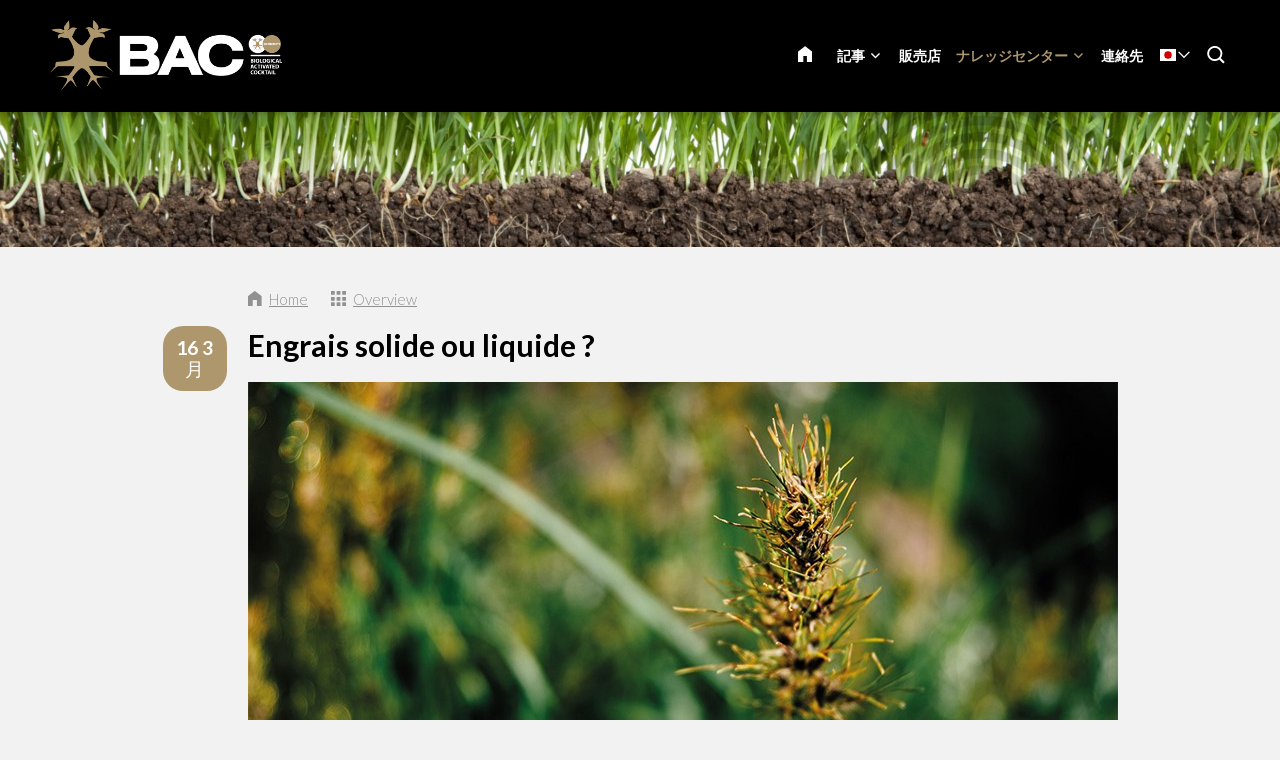

--- FILE ---
content_type: text/html; charset=UTF-8
request_url: https://www.baconline.jp/%E3%83%8A%E3%83%AC%E3%83%83%E3%82%B8%E3%82%BB%E3%83%B3%E3%82%BF%E3%83%BC/%E3%83%96%E3%83%AD%E3%82%B0/4385-engrais-solide-ou-liquide
body_size: 12287
content:
<!DOCTYPE html>
<!--[if lt IE 7 ]><html lang="ja" class="no-js ie6"><![endif]-->
<!--[if IE 7 ]><html lang="ja" class="no-js ie7"><![endif]-->
<!--[if IE 8 ]><html lang="ja" class="no-js ie8"></html><![endif]-->
<!--[if IE 9 ]><html lang="ja" class="no-js ie9"><![endif]-->
<!--[if (gt IE 9)|!(IE)]><!--><html lang="ja" class="no-js"><!--<![endif]-->
<head>

<script type='text/javascript' src='/ui/uibase/script/setcookie.js?r=2b0fb64fe3071088dc4630093935479cfe20b7f0'></script>
<meta itemprop="pb:time" content="1597581780">
<meta property="og:type" content="article">
<meta property="og:url" content="https://www.baconline.jp/ナレッジセンター/ブログ/4385-engrais-solide-ou-liquide">
<meta property="og:title" content="Engrais solide ou liquide ?">
<meta property="og:description" content="Vous voulez soigner le mieux possible vos cultures. Mais quelle est la forme nutritive optimale : granulés, poudre ou engrais liquide ? Dans cet article, nous présentons les avantages et ...">
<meta property="og:image" content="https://www.baconline.jp/l/library/download/urn:uuid:8d8d1060-dd6f-48ca-ad99-440d7067ab49/vaste-of-vloeibare-plantvoeding.jpg?scaleType=3&amp;width=600&amp;height=315">
<meta property="og:image:width" content="600">
<meta property="og:image:height" content="315">
<meta property="article:published_time" content="2021-03-16T11:31:00+00:00">
<meta property="article:author" content="PromoVisique">
<link rel="canonical" href="https://www.baconline.jp/ナレッジセンター/ブログ/4385-engrais-solide-ou-liquide" />
 <meta name='generator' content='Procurios' />
	<meta charset="UTF-8" />

    <link href="https://fonts.googleapis.com/css?family=Lato:300,400,700" rel="stylesheet" media="screen" type="text/css">
    <link rel='stylesheet' type='text/css' media='screen' href='/cache/2l6hhv7w6k844.010b7e661039.css' />
<link rel='stylesheet' type='text/css' media='screen' href='/cache/202c651tp44k0.010b7e661039.css' />
<link rel='stylesheet' type='text/css' media='print' href='/cache/16yoxcyydkvao.010b7e661039.css' />
<meta http-equiv="X-UA-Compatible" content="IE=edge,chrome=1">
	<meta name='apple-mobile-web-app-capable' content='yes' />
	<link rel='apple-touch-icon-precomposed' href='/l/library/download/urn:uuid:97991275-131d-49b7-b8e7-dd5e2652191d/favicon-mobiel-bac-online.png?scaleType=3&height=57&width=57' sizes='57x57' />
	<link rel='apple-touch-icon-precomposed' href='/l/library/download/urn:uuid:97991275-131d-49b7-b8e7-dd5e2652191d/favicon-mobiel-bac-online.png?scaleType=3&height=72&width=72' sizes='72x72' />
	<link rel='apple-touch-icon-precomposed' href='/l/library/download/urn:uuid:97991275-131d-49b7-b8e7-dd5e2652191d/favicon-mobiel-bac-online.png?scaleType=3&height=144&width=144' sizes='114x114' />

	<title>Engrais solide ou liquide ? - BAC Online</title>
	<meta name='viewport' content='initial-scale=1,maximum-scale=1,user-scalable=no,width=device-width' />
	<meta name='author' content='BAC Online' />
	<link rel="publisher" href="" />
	<meta name="copyright" content="© 2026 - BAC Online" />
	<meta name="description" content="Vous voulez soigner le mieux possible vos cultures. Mais quelle est la forme nutritive optimale : granulés, poudre ou engrais liquide ? Dans cet article..." />
	
    <link rel="shortcut icon" href="/l/library/download/urn:uuid:58dd3353-b847-4a01-8923-fdb699c99ffa/bac-online-biologische-plantenvoeding.png" />
	<link rel='stylesheet' type='text/css' media='screen' href='/ui/uibase/style/pbutil.css?rev=936ee22c6760c7601820a01aadeb5a63a9c84a35' />
<script type='text/javascript' src='/ui/uibase/script/prototype/prototype-min.js?rev=2ce7626cd5fcfb3042f3ce6c532d9fd6b7e4e352'></script>
<script type='text/javascript' src='/ui/uibase/droplets/iframe-resizer/child.js?rev=8075597b7937271dad9679269aec91bcab7a61fc'></script>
<script type='text/javascript' src='/ui/uibase/script/pblib/pblib.js?rev=397cb9ef2e7dec4e026c879b0066f2807e007912'></script>

	
	<link rel='alternate' hreflang='ar' href='https://www.baconline.ma/%D8%A7%D9%84%D9%85%D8%AF%D9%88%D9%86%D8%A9/%D9%85%D8%B1%D9%83%D8%B2-%D8%A7%D9%84%D9%85%D8%B9%D8%B1%D9%81%D8%A9/4385-engrais-solide-ou-liquide' />
	<link rel='alternate' hreflang='cs-CZ' href='https://www.baconline.cz/poradensk%C3%A9-centrum/blog/4385-engrais-solide-ou-liquide' />
	<link rel='alternate' hreflang='da-DK' href='https://www.baconline.dk/ekspertisecentrum/blog/4385-engrais-solide-ou-liquide' />
	<link rel='alternate' hreflang='de-DE' href='https://www.baconline.de/wissenszentrum/blog/4385-engrais-solide-ou-liquide' />
	<link rel='alternate' hreflang='en-US' href='https://www.bacfertilizers.com/knowledge-centre/blog/4385-engrais-solide-ou-liquide' />
	<link rel='alternate' hreflang='fr-FR' href='https://www.baconline.fr/centre-de-connaissances/blog/4385-engrais-solide-ou-liquide' />
	<link rel='alternate' hreflang='he-IL' href='https://baconline.co.il/%D7%91%D7%9C%D7%95%D7%92/%D7%9E%D7%A8%D7%9B%D7%96-%D7%99%D7%93%D7%A2/4385-engrais-solide-ou-liquide' />
	<link rel='alternate' hreflang='ja-JP' href='https://www.baconline.jp/%E3%83%8A%E3%83%AC%E3%83%83%E3%82%B8%E3%82%BB%E3%83%B3%E3%82%BF%E3%83%BC/%E3%83%96%E3%83%AD%E3%82%B0/4385-engrais-solide-ou-liquide' />
	<link rel='alternate' hreflang='nl-NL' href='https://www.baconline.nl/kenniscentrum/blog/4385-engrais-solide-ou-liquide' />
	<link rel='alternate' hreflang='pl-PL' href='https://www.bacfertilizers.pl/centrum-ekspertyzy/blog/4385-engrais-solide-ou-liquide' />
	<link rel='alternate' hreflang='pt-PT' href='https://www.bac-online.pt/centro-de-conhecimento/blog/4385-engrais-solide-ou-liquide' />
	<link rel='alternate' hreflang='ro-RO' href='https://www.baconline.ro/centrul-de-expertiz%C4%83/blog/4385-engrais-solide-ou-liquide' />
	<link rel='alternate' hreflang='ru-RU' href='https://www.baconline.ru/%D1%86%D0%B5%D0%BD%D1%82%D1%80-%D0%B7%D0%BD%D0%B0%D0%BD%D0%B8%D0%B9/%D0%B1%D0%BB%D0%BE%D0%B3/4385-engrais-solide-ou-liquide' />
	<link rel='alternate' hreflang='sq-AL' href='https://www.baconline.al/qendra-e-dijes/blog/4385-engrais-solide-ou-liquide' />
	<link rel='alternate' hreflang='vi-VN' href='https://www.baconline.vn/trung-t%C3%A2m-ki%E1%BA%BFn-th%E1%BB%A9c/blog/4385-engrais-solide-ou-liquide' />
	<link rel='alternate' hreflang='zh' href='https://www.bac-online.cn/%E7%9F%A5%E8%AF%86%E4%B8%AD%E5%BF%83/%E5%8D%9A%E5%AE%A2/4385-engrais-solide-ou-liquide' />

<meta name='google-site-verification' content='3UaZ8Jyp65t1jVg42MgZWd6VRQDVaZ9AuZDfS6QaULQ' />
<!-- Google Analytics (GA4) -->
<script async src='https://www.googletagmanager.com/gtag/js?id=G-67L7ZVMB9E'></script>
<script>window.dataLayer = window.dataLayer || [];function gtag(){dataLayer.push(arguments);}gtag('js', new Date());gtag('config', 'G-67L7ZVMB9E');
</script>
<!-- End Google Analytics (GA4) -->

<script type='text/javascript'>var digitalData = {"page":{"attributes":{"PBSiteID":"920"},"pageInfo":{"pageID":"1296","pageName":"Engrais solide ou liquide ?","language":"ja_JP","breadCrumbs":["Home","Header-menu","\u30ca\u30ec\u30c3\u30b8\u30bb\u30f3\u30bf\u30fc","Engrais solide ou liquide ?"]}},"component":[{"componentInfo":{"componentID":"1255","componentName":"Header (Kenniscentrum)"},"attributes":{"componentType":"ONE Foto\/Slideshow 100%","componentModule":"Website"}},{"componentInfo":{"componentID":"4138","componentName":"\u30d6\u30ed\u30b0"},"attributes":{"componentType":"NewsContent","componentModule":"Website"}},{"componentInfo":{"componentID":"3879","componentName":"Blog (Nieuws overzicht)"},"attributes":{"componentType":"NewsView","componentModule":"Website"}}],"cookiePolicy":{"acceptancePolicy":"optIn","cookieTypeCategory":{"tracking":"tracking","statistics":"tracking","external":"external","functional":"essential"},"allowedCookieTypes":{"functional":true,"preferences":true,"statistics":true,"tracking":true,"external":true}},"pageInstanceID":"production"}</script><script src="/ui/uibase/vendor/procurios/amdLoader/dist/amdLoader.js?rev=b1a6a7ceda19f51c6a18587a2b15ca17675e5d29" data-main data-rev="010b7e661039"></script><link rel='stylesheet' media='screen' href='/files/mod_news/style/news.css?rev=b235ab143c1d612fe99090c80fdab78687ffaccd' type='text/css' />

	
</head>
<body id="default" class="body desktop-menu-fits   mod-news news-article  header-overlap border-radius-enabled navigation-in-caps  " data-header-height='110'>

	<!-- ProBaseSpider noIndex -->
	<div class="skip-links">
		<span>Skip links</span>
		<ul>
			<li><a href="#content">Jump to the content</a></li>
			<li><a href="#nav">Jump to the navigation</a></li>
		</ul>
	</div>
	<div class="mobile-nav">
		<div id="m-nav" class="mobile-nav-main">
			<ul><li class="nth-child1">                
            <a href="/">ホーム</a></li><li class="nth-child2">                
            <a href="/-%E8%A8%98%E4%BA%8B" class="sub">記事</a><ul><li class="nth-child1">                
            <a href="/%E3%82%AA%E3%83%BC%E3%82%AC%E3%83%8B%E3%83%83%E3%82%AF%E8%A3%BD%E5%93%81" class="sub">オーガニック製品</a><ul><li class="nth-child1">                
            <a href="/%E3%82%AA%E3%83%BC%E3%82%AC%E3%83%8B%E3%83%83%E3%82%AF%E8%A3%BD%E5%93%81">オーガニック製品</a></li><li class="nth-child2">                
            <a href="/%E3%82%AA%E3%83%BC%E3%82%AC%E3%83%8B%E3%83%83%E3%82%AF%E8%A3%BD%E5%93%81/%E3%83%96%E3%83%AB%E3%83%BC%E3%83%A0%E3%83%8B%E3%83%A5%E3%83%BC%E3%83%88%E3%83%AA%E3%82%B7%E3%83%A7%E3%83%B3">ブルームニュートリション</a></li><li class="nth-child3">                
            <a href="/%E3%82%AA%E3%83%BC%E3%82%AC%E3%83%8B%E3%83%83%E3%82%AF%E8%A3%BD%E5%93%81/%E3%82%B0%E3%83%AD%E3%82%A6%E3%82%B9%E3%83%8B%E3%83%A5%E3%83%BC%E3%83%88%E3%83%AA%E3%82%A8%E3%83%B3%E3%83%88">グロウスニュートリエント</a></li><li class="nth-child4">                
            <a href="/%E3%82%AA%E3%83%BC%E3%82%AC%E3%83%8B%E3%83%83%E3%82%AF%E8%A3%BD%E5%93%81/pk-%E3%83%96%E3%83%BC%E3%82%B9%E3%82%BF%E3%83%BC">PK ブースター</a></li><li class="nth-child5">                
            <a href="/%E3%82%AA%E3%83%BC%E3%82%AC%E3%83%8B%E3%83%83%E3%82%AF%E8%A3%BD%E5%93%81/%E6%A4%8D%E7%89%A9%E3%82%A8%E3%83%B3%E3%83%8F%E3%83%B3%E3%82%B5%E3%83%BC">植物エンハンサー</a></li><li class="nth-child6 last">                
            <a href="/%E3%82%AA%E3%83%BC%E3%82%AC%E3%83%8B%E3%83%83%E3%82%AF%E8%A3%BD%E5%93%81/%E3%81%9D%E3%81%AE%E4%BB%96%E3%81%AE%E8%A3%BD%E5%93%81">その他の製品</a></li></ul></li><li class="nth-child2">                
            <a href="/%E3%83%9F%E3%83%8D%E3%83%A9%E3%83%AB%E8%A3%BD%E5%93%81" class="sub">ミネラル製品</a><ul><li class="nth-child1">                
            <a href="/%E3%83%9F%E3%83%8D%E3%83%A9%E3%83%AB%E8%A3%BD%E5%93%81">ミネラル製品</a></li><li class="nth-child2">                
            <a href="/%E3%83%9F%E3%83%8D%E3%83%A9%E3%83%AB%E8%A3%BD%E5%93%81/%E5%9C%9F%E5%A3%8C%E8%82%A5%E6%96%99">Aarde voeding</a></li><li class="nth-child3">                
            <a href="/%E3%83%9F%E3%83%8D%E3%83%A9%E3%83%AB%E8%A3%BD%E5%93%81/%E3%82%B3%E3%82%B3%E3%83%8A%E3%83%83%E3%83%84%E8%82%A5%E6%96%99">Cocos voeding</a></li><li class="nth-child4">                
            <a href="/%E3%83%9F%E3%83%8D%E3%83%A9%E3%83%AB%E8%A3%BD%E5%93%81/f1-%E3%82%A8%E3%82%AF%E3%82%B9%E3%83%88%E3%83%AA%E3%83%BC%E3%83%A0%E3%83%96%E3%83%BC%E3%82%B9%E3%82%BF%E3%83%BC">F1 エクストリームブースター</a></li><li class="nth-child5">                
            <a href="/%E3%83%9F%E3%83%8D%E3%83%A9%E3%83%AB%E8%A3%BD%E5%93%81/%E6%B0%B4%E8%80%95%E6%A0%BD%E5%9F%B9%E7%94%A8%E8%82%A5%E6%96%99">Hydro voeding</a></li><li class="nth-child6 last">                
            <a href="/%E3%83%9F%E3%83%8D%E3%83%A9%E3%83%AB%E8%A3%BD%E5%93%81/%E6%B7%BB%E5%8A%A0%E5%89%A4">添加剤</a></li></ul></li><li class="nth-child3">                
            <a href="/%E6%B7%BB%E5%8A%A0%E5%89%A4" class="sub">添加剤</a><ul><li class="nth-child1">                
            <a href="/%E6%B7%BB%E5%8A%A0%E5%89%A4">添加剤</a></li><li class="nth-child2">                
            <a href="/%E6%B7%BB%E5%8A%A0%E5%89%A4/%E3%83%90%E3%82%A4%E3%82%AA%E3%82%AF%E3%83%AD%E3%83%BC%E3%83%B3">バイオクローン</a></li><li class="nth-child3">                
            <a href="/%E6%A4%8D%E7%89%A9%E5%88%BA%E6%BF%80%E5%89%A4/%E9%96%8B%E8%8A%B1%E5%88%BA%E6%BF%80%E5%89%A4">開花刺激剤</a></li><li class="nth-child4">                
            <a href="/%E6%A4%8D%E7%89%A9%E5%88%BA%E6%BF%80%E5%89%A4/%E3%83%95%E3%82%A1%E3%82%A4%E3%83%8A%E3%83%AB%E3%82%BD%E3%83%AA%E3%83%A5%E3%83%BC%E3%82%B7%E3%83%A7%E3%83%B3">ファイナルソリューション</a></li><li class="nth-child5">                
            <a href="/%E6%A4%8D%E7%89%A9%E5%88%BA%E6%BF%80%E5%89%A4/%E7%99%BA%E6%A0%B9%E4%BF%83%E9%80%B2%E5%89%A4">発根促進剤</a></li><li class="nth-child6 last">                
            <a href="/%E6%A4%8D%E7%89%A9%E5%88%BA%E6%BF%80%E5%89%A4/x%E3%82%B7%E3%83%BC%E3%83%89">Xシード</a></li></ul></li><li class="nth-child4 last">                
            <a href="/%E3%83%93%E3%83%BC%E3%82%AC%E3%83%B3%E8%AA%8D%E5%AE%9A%E8%A3%BD%E5%93%81">ビーガン認定製品</a></li></ul></li><li class="nth-child3">                
            <a href="/%E8%B2%A9%E5%A3%B2%E5%BA%97">販売店</a></li><li class="nth-child4 active">                
            <a href="/%E3%83%8A%E3%83%AC%E3%83%83%E3%82%B8%E3%82%BB%E3%83%B3%E3%82%BF%E3%83%BC" class="sub">ナレッジセンター</a><ul><li class="nth-child1">                
            <a href="/%E3%83%8A%E3%83%AC%E3%83%83%E3%82%B8%E3%82%BB%E3%83%B3%E3%82%BF%E3%83%BC/%E3%83%80%E3%82%A6%E3%83%B3%E3%83%AD%E3%83%BC%E3%83%89" class="sub">ダウンロード</a><ul><li class="nth-child1">                
            <a href="/%E3%83%8A%E3%83%AC%E3%83%83%E3%82%B8%E3%82%BB%E3%83%B3%E3%82%BF%E3%83%BC/%E3%83%80%E3%82%A6%E3%83%B3%E3%83%AD%E3%83%BC%E3%83%89/%E7%B9%81%E6%AE%96%E3%82%B9%E3%82%B1%E3%82%B8%E3%83%A5%E3%83%BC%E3%83%AB">繁殖スケジュール</a></li><li class="nth-child2">                
            <a href="/%E3%83%8A%E3%83%AC%E3%83%83%E3%82%B8%E3%82%BB%E3%83%B3%E3%82%BF%E3%83%BC/%E3%83%80%E3%82%A6%E3%83%B3%E3%83%AD%E3%83%BC%E3%83%89/%E5%AE%89%E5%85%A8%E3%82%B7%E3%83%BC%E3%83%88">安全シート</a></li><li class="nth-child3">                
            <a href="/%E3%83%8A%E3%83%AC%E3%83%83%E3%82%B8%E3%82%BB%E3%83%B3%E3%82%BF%E3%83%BC/%E3%83%80%E3%82%A6%E3%83%B3%E3%83%AD%E3%83%BC%E3%83%89/%E8%A3%BD%E5%93%81%E3%82%A4%E3%83%A1%E3%83%BC%E3%82%B8">製品イメージ</a></li><li class="nth-child4">                
            <a href="/%E3%83%8A%E3%83%AC%E3%83%83%E3%82%B8%E3%82%BB%E3%83%B3%E3%82%BF%E3%83%BC/%E3%83%80%E3%82%A6%E3%83%B3%E3%83%AD%E3%83%BC%E3%83%89/bac-online%E3%83%AD%E3%82%B4%E3%81%8A%E3%82%88%E3%81%B3%E4%BC%81%E6%A5%AD%E8%AD%98%E5%88%A5">BAC Onlineロゴおよび企業識別</a></li><li class="nth-child5">                
            <a href="/%E3%83%8A%E3%83%AC%E3%83%83%E3%82%B8%E3%82%BB%E3%83%B3%E3%82%BF%E3%83%BC/%E3%83%80%E3%82%A6%E3%83%B3%E3%83%AD%E3%83%BC%E3%83%89/bac-%E6%98%A5%E3%81%AE%E3%82%AD%E3%83%A3%E3%83%B3%E3%83%9A%E3%83%BC%E3%83%B3%E3%82%A4%E3%83%A1%E3%83%BC%E3%82%B8">BAC 春のキャンペーンイメージ</a></li><li class="nth-child6">                
            <a href="/kenniscentrum/downloads/flyers">Flyers</a></li><li class="nth-child7 last">                
            <a href="/kenniscentrum/downloads/certificaten">Certificaten</a></li></ul></li><li class="nth-child2">                
            <a href="/%E3%83%8A%E3%83%AC%E3%83%83%E3%82%B8%E3%82%BB%E3%83%B3%E3%82%BF%E3%83%BC/%E3%82%A2%E3%83%89%E3%83%90%E3%82%A4%E3%82%B9%E3%82%92%E5%B8%8C%E6%9C%9B">アドバイスを希望</a></li><li class="nth-child3">                
            <a href="/%E3%83%8A%E3%83%AC%E3%83%83%E3%82%B8%E3%82%BB%E3%83%B3%E3%82%BF%E3%83%BC/%E3%82%88%E3%81%8F%E3%81%82%E3%82%8B%E8%B3%AA%E5%95%8F">よくある質問</a></li><li class="nth-child4 active last">                
            <a href="/%E3%83%8A%E3%83%AC%E3%83%83%E3%82%B8%E3%82%BB%E3%83%B3%E3%82%BF%E3%83%BC/%E3%83%96%E3%83%AD%E3%82%B0" aria-current="page">ブログ</a></li></ul></li><li class="nth-child5 last">                
            <a href="/%E9%80%A3%E7%B5%A1%E5%85%88">連絡先</a></li></ul>
		</div>
		<div class="mobile__bottom">
			<div class='mobile__bottomBar'>
			
			<div class="mobile__languageContainer">
				<!-- ProBaseSpider noIndex noLinks --><div class="language-selector">
	<ul class="languageList">
								<li class="languageList__item ar first">
				<a href="https://www.baconline.ma/l/i18n/switch?ref=230%2Cnews_id_title%3D4385-engrais-solide-ou-liquide&amp;_sig=12556065e0df70bb824fe9e46e43ddb550b18e219274f7d90f625181493a3177" class='language__link'>
					<span class='language__originalName'>Arabic</span>
					<span class='language__code'>ar</span>
				</a>
			</li>
								<li class="languageList__item cs">
				<a href="https://www.baconline.cz/l/i18n/switch?ref=230%2Cnews_id_title%3D4385-engrais-solide-ou-liquide&amp;_sig=12556065e0df70bb824fe9e46e43ddb550b18e219274f7d90f625181493a3177" class='language__link'>
					<span class='language__originalName'>Czech</span>
					<span class='language__code'>cs</span>
				</a>
			</li>
								<li class="languageList__item da">
				<a href="https://www.baconline.dk/l/i18n/switch?ref=230%2Cnews_id_title%3D4385-engrais-solide-ou-liquide&amp;_sig=12556065e0df70bb824fe9e46e43ddb550b18e219274f7d90f625181493a3177" class='language__link'>
					<span class='language__originalName'>Danish</span>
					<span class='language__code'>da</span>
				</a>
			</li>
								<li class="languageList__item de">
				<a href="https://www.baconline.de/l/i18n/switch?ref=230%2Cnews_id_title%3D4385-engrais-solide-ou-liquide&amp;_sig=12556065e0df70bb824fe9e46e43ddb550b18e219274f7d90f625181493a3177" class='language__link'>
					<span class='language__originalName'>Deutsch</span>
					<span class='language__code'>de</span>
				</a>
			</li>
								<li class="languageList__item en">
				<a href="https://www.bacfertilizers.com/l/i18n/switch?ref=230%2Cnews_id_title%3D4385-engrais-solide-ou-liquide&amp;_sig=12556065e0df70bb824fe9e46e43ddb550b18e219274f7d90f625181493a3177" class='language__link'>
					<span class='language__originalName'>English</span>
					<span class='language__code'>en</span>
				</a>
			</li>
								<li class="languageList__item fr">
				<a href="https://www.baconline.fr/l/i18n/switch?ref=230%2Cnews_id_title%3D4385-engrais-solide-ou-liquide&amp;_sig=12556065e0df70bb824fe9e46e43ddb550b18e219274f7d90f625181493a3177" class='language__link'>
					<span class='language__originalName'>Français</span>
					<span class='language__code'>fr</span>
				</a>
			</li>
								<li class="languageList__item he">
				<a href="https://baconline.co.il/l/i18n/switch?ref=230%2Cnews_id_title%3D4385-engrais-solide-ou-liquide&amp;_sig=12556065e0df70bb824fe9e46e43ddb550b18e219274f7d90f625181493a3177" class='language__link'>
					<span class='language__originalName'>Hebrew</span>
					<span class='language__code'>he</span>
				</a>
			</li>
								<li class="languageList__item ja current">
				<a href="/ナレッジセンター/ブログ/4385-engrais-solide-ou-liquide" class='language__link'>
					<span class='language__originalName'>Japanese</span>
					<span class='language__code'>ja</span>
				</a>
			</li>
								<li class="languageList__item nl">
				<a href="https://www.baconline.nl/l/i18n/switch?ref=230%2Cnews_id_title%3D4385-engrais-solide-ou-liquide&amp;_sig=12556065e0df70bb824fe9e46e43ddb550b18e219274f7d90f625181493a3177" class='language__link'>
					<span class='language__originalName'>Nederlands</span>
					<span class='language__code'>nl</span>
				</a>
			</li>
								<li class="languageList__item pl">
				<a href="https://www.bacfertilizers.pl/l/i18n/switch?ref=230%2Cnews_id_title%3D4385-engrais-solide-ou-liquide&amp;_sig=12556065e0df70bb824fe9e46e43ddb550b18e219274f7d90f625181493a3177" class='language__link'>
					<span class='language__originalName'>Polski</span>
					<span class='language__code'>pl</span>
				</a>
			</li>
								<li class="languageList__item pt">
				<a href="https://www.bac-online.pt/l/i18n/switch?ref=230%2Cnews_id_title%3D4385-engrais-solide-ou-liquide&amp;_sig=12556065e0df70bb824fe9e46e43ddb550b18e219274f7d90f625181493a3177" class='language__link'>
					<span class='language__originalName'>Português</span>
					<span class='language__code'>pt</span>
				</a>
			</li>
								<li class="languageList__item ro">
				<a href="https://www.baconline.ro/l/i18n/switch?ref=230%2Cnews_id_title%3D4385-engrais-solide-ou-liquide&amp;_sig=12556065e0df70bb824fe9e46e43ddb550b18e219274f7d90f625181493a3177" class='language__link'>
					<span class='language__originalName'>Română</span>
					<span class='language__code'>ro</span>
				</a>
			</li>
								<li class="languageList__item ru">
				<a href="https://www.baconline.ru/l/i18n/switch?ref=230%2Cnews_id_title%3D4385-engrais-solide-ou-liquide&amp;_sig=12556065e0df70bb824fe9e46e43ddb550b18e219274f7d90f625181493a3177" class='language__link'>
					<span class='language__originalName'>Russian</span>
					<span class='language__code'>ru</span>
				</a>
			</li>
								<li class="languageList__item sq">
				<a href="https://www.baconline.al/l/i18n/switch?ref=230%2Cnews_id_title%3D4385-engrais-solide-ou-liquide&amp;_sig=12556065e0df70bb824fe9e46e43ddb550b18e219274f7d90f625181493a3177" class='language__link'>
					<span class='language__originalName'>Albanian</span>
					<span class='language__code'>sq</span>
				</a>
			</li>
								<li class="languageList__item vi">
				<a href="https://www.baconline.vn/l/i18n/switch?ref=230%2Cnews_id_title%3D4385-engrais-solide-ou-liquide&amp;_sig=12556065e0df70bb824fe9e46e43ddb550b18e219274f7d90f625181493a3177" class='language__link'>
					<span class='language__originalName'>Vietnamese</span>
					<span class='language__code'>vi</span>
				</a>
			</li>
								<li class="languageList__item zh last">
				<a href="https://www.bac-online.cn/l/i18n/switch?ref=230%2Cnews_id_title%3D4385-engrais-solide-ou-liquide&amp;_sig=12556065e0df70bb824fe9e46e43ddb550b18e219274f7d90f625181493a3177" class='language__link'>
					<span class='language__originalName'>Chinese</span>
					<span class='language__code'>zh</span>
				</a>
			</li>
			</ul>
																											<div class="current-language icon-down ja">
				<span class='language__originalName'>Japanese</span>
				<span class='language__code'>ja</span>
			</div>
																											</div><!-- /ProBaseSpider -->
				<div class='mobile__languageOverlay'></div>
			</div>
			<div class="mobileSocialMedia">
				<ul class="mobileSocialMedia__icons">
					
					<li class="mobileSocialMedia__icon">
						<a class="mobileSocialMedia__iconLink icon-facebook" href="https://www.facebook.com/baconline.nl/" target="_blank"><span class="mobileSocialMedia__iconText">Facebook</span></a>
					</li>
					
					
					
					<li class="mobileSocialMedia__icon">
						<a class="mobileSocialMedia__iconLink icon-twitter-bird" href="https://twitter.com/BaconlineNl" target="_blank"><span class="mobileSocialMedia__iconText">Twitter</span></a>
					</li>
					
					
					<li class="mobileSocialMedia__icon">
						<a class="mobileSocialMedia__iconLink icon-linkedin" href="https://www.linkedin.com/company/bg-products-bv/" target="_blank"><span class="mobileSocialMedia__iconText">LinkedIn</span></a>
					</li>
					
					
				</ul>
			</div>
			</div>
		</div>
	</div>
	<div class="site-wrapper">
		<div class="header-wrapper header-sticky  has-language-selector has-search" id="header-wrapper">
			<div class="header" id="header">
				<div class="header-container">
					<div class="menu-toggle">
						<a class="toggle-main-mobile-nav" id="toggle-main-mobile-nav" href='/sitemap'>
                            <span class='toggle-main-mobile-nav-icon'>
                                <span class="bar-top"></span>
							    <span class="bar-mid"></span>
							    <span class="bar-bot"></span>
							    <span class="sr">Navigation</span>
                            </span>
						</a>
					</div>
					<div class="logo-container ">
						<a href="/" id="logo" class="logo" title="Back to the homepage">
                            <img class='logo-image logo-image-large'
                                 src="/l/library/download/urn:uuid:af9c64ae-4bc5-4e03-8d2c-5aab6da85f80/logo-bac-online.png?height=200"
                                 alt="BAC Online">
                            <img class='logo-image logo-image-small'
                                 src="/l/library/download/urn:uuid:af9c64ae-4bc5-4e03-8d2c-5aab6da85f80/logo-bac-online.png?height=76"
                                 alt="BAC Online">
						</a>
					</div>
					<div id="nav-main" class="nav nav-hor nav-main">
						<ul><li class="nth-child1">                
            <a href="/">ホーム</a></li><li class="nth-child2">                
            <a href="/-%E8%A8%98%E4%BA%8B" class="sub">記事</a><ul><li class="nth-child1">                
            <a href="/%E3%82%AA%E3%83%BC%E3%82%AC%E3%83%8B%E3%83%83%E3%82%AF%E8%A3%BD%E5%93%81" class="sub">オーガニック製品</a><ul><li class="nth-child1">                
            <a href="/%E3%82%AA%E3%83%BC%E3%82%AC%E3%83%8B%E3%83%83%E3%82%AF%E8%A3%BD%E5%93%81">オーガニック製品</a></li><li class="nth-child2">                
            <a href="/%E3%82%AA%E3%83%BC%E3%82%AC%E3%83%8B%E3%83%83%E3%82%AF%E8%A3%BD%E5%93%81/%E3%83%96%E3%83%AB%E3%83%BC%E3%83%A0%E3%83%8B%E3%83%A5%E3%83%BC%E3%83%88%E3%83%AA%E3%82%B7%E3%83%A7%E3%83%B3">ブルームニュートリション</a></li><li class="nth-child3">                
            <a href="/%E3%82%AA%E3%83%BC%E3%82%AC%E3%83%8B%E3%83%83%E3%82%AF%E8%A3%BD%E5%93%81/%E3%82%B0%E3%83%AD%E3%82%A6%E3%82%B9%E3%83%8B%E3%83%A5%E3%83%BC%E3%83%88%E3%83%AA%E3%82%A8%E3%83%B3%E3%83%88">グロウスニュートリエント</a></li><li class="nth-child4">                
            <a href="/%E3%82%AA%E3%83%BC%E3%82%AC%E3%83%8B%E3%83%83%E3%82%AF%E8%A3%BD%E5%93%81/pk-%E3%83%96%E3%83%BC%E3%82%B9%E3%82%BF%E3%83%BC">PK ブースター</a></li><li class="nth-child5">                
            <a href="/%E3%82%AA%E3%83%BC%E3%82%AC%E3%83%8B%E3%83%83%E3%82%AF%E8%A3%BD%E5%93%81/%E6%A4%8D%E7%89%A9%E3%82%A8%E3%83%B3%E3%83%8F%E3%83%B3%E3%82%B5%E3%83%BC">植物エンハンサー</a></li><li class="nth-child6 last">                
            <a href="/%E3%82%AA%E3%83%BC%E3%82%AC%E3%83%8B%E3%83%83%E3%82%AF%E8%A3%BD%E5%93%81/%E3%81%9D%E3%81%AE%E4%BB%96%E3%81%AE%E8%A3%BD%E5%93%81">その他の製品</a></li></ul></li><li class="nth-child2">                
            <a href="/%E3%83%9F%E3%83%8D%E3%83%A9%E3%83%AB%E8%A3%BD%E5%93%81" class="sub">ミネラル製品</a><ul><li class="nth-child1">                
            <a href="/%E3%83%9F%E3%83%8D%E3%83%A9%E3%83%AB%E8%A3%BD%E5%93%81">ミネラル製品</a></li><li class="nth-child2">                
            <a href="/%E3%83%9F%E3%83%8D%E3%83%A9%E3%83%AB%E8%A3%BD%E5%93%81/%E5%9C%9F%E5%A3%8C%E8%82%A5%E6%96%99">Aarde voeding</a></li><li class="nth-child3">                
            <a href="/%E3%83%9F%E3%83%8D%E3%83%A9%E3%83%AB%E8%A3%BD%E5%93%81/%E3%82%B3%E3%82%B3%E3%83%8A%E3%83%83%E3%83%84%E8%82%A5%E6%96%99">Cocos voeding</a></li><li class="nth-child4">                
            <a href="/%E3%83%9F%E3%83%8D%E3%83%A9%E3%83%AB%E8%A3%BD%E5%93%81/f1-%E3%82%A8%E3%82%AF%E3%82%B9%E3%83%88%E3%83%AA%E3%83%BC%E3%83%A0%E3%83%96%E3%83%BC%E3%82%B9%E3%82%BF%E3%83%BC">F1 エクストリームブースター</a></li><li class="nth-child5">                
            <a href="/%E3%83%9F%E3%83%8D%E3%83%A9%E3%83%AB%E8%A3%BD%E5%93%81/%E6%B0%B4%E8%80%95%E6%A0%BD%E5%9F%B9%E7%94%A8%E8%82%A5%E6%96%99">Hydro voeding</a></li><li class="nth-child6 last">                
            <a href="/%E3%83%9F%E3%83%8D%E3%83%A9%E3%83%AB%E8%A3%BD%E5%93%81/%E6%B7%BB%E5%8A%A0%E5%89%A4">添加剤</a></li></ul></li><li class="nth-child3">                
            <a href="/%E6%B7%BB%E5%8A%A0%E5%89%A4" class="sub">添加剤</a><ul><li class="nth-child1">                
            <a href="/%E6%B7%BB%E5%8A%A0%E5%89%A4">添加剤</a></li><li class="nth-child2">                
            <a href="/%E6%B7%BB%E5%8A%A0%E5%89%A4/%E3%83%90%E3%82%A4%E3%82%AA%E3%82%AF%E3%83%AD%E3%83%BC%E3%83%B3">バイオクローン</a></li><li class="nth-child3">                
            <a href="/%E6%A4%8D%E7%89%A9%E5%88%BA%E6%BF%80%E5%89%A4/%E9%96%8B%E8%8A%B1%E5%88%BA%E6%BF%80%E5%89%A4">開花刺激剤</a></li><li class="nth-child4">                
            <a href="/%E6%A4%8D%E7%89%A9%E5%88%BA%E6%BF%80%E5%89%A4/%E3%83%95%E3%82%A1%E3%82%A4%E3%83%8A%E3%83%AB%E3%82%BD%E3%83%AA%E3%83%A5%E3%83%BC%E3%82%B7%E3%83%A7%E3%83%B3">ファイナルソリューション</a></li><li class="nth-child5">                
            <a href="/%E6%A4%8D%E7%89%A9%E5%88%BA%E6%BF%80%E5%89%A4/%E7%99%BA%E6%A0%B9%E4%BF%83%E9%80%B2%E5%89%A4">発根促進剤</a></li><li class="nth-child6 last">                
            <a href="/%E6%A4%8D%E7%89%A9%E5%88%BA%E6%BF%80%E5%89%A4/x%E3%82%B7%E3%83%BC%E3%83%89">Xシード</a></li></ul></li><li class="nth-child4 last">                
            <a href="/%E3%83%93%E3%83%BC%E3%82%AC%E3%83%B3%E8%AA%8D%E5%AE%9A%E8%A3%BD%E5%93%81">ビーガン認定製品</a></li></ul></li><li class="nth-child3">                
            <a href="/%E8%B2%A9%E5%A3%B2%E5%BA%97">販売店</a></li><li class="nth-child4 active">                
            <a href="/%E3%83%8A%E3%83%AC%E3%83%83%E3%82%B8%E3%82%BB%E3%83%B3%E3%82%BF%E3%83%BC" class="sub">ナレッジセンター</a><ul><li class="nth-child1">                
            <a href="/%E3%83%8A%E3%83%AC%E3%83%83%E3%82%B8%E3%82%BB%E3%83%B3%E3%82%BF%E3%83%BC/%E3%83%80%E3%82%A6%E3%83%B3%E3%83%AD%E3%83%BC%E3%83%89" class="sub">ダウンロード</a><ul><li class="nth-child1">                
            <a href="/%E3%83%8A%E3%83%AC%E3%83%83%E3%82%B8%E3%82%BB%E3%83%B3%E3%82%BF%E3%83%BC/%E3%83%80%E3%82%A6%E3%83%B3%E3%83%AD%E3%83%BC%E3%83%89/%E7%B9%81%E6%AE%96%E3%82%B9%E3%82%B1%E3%82%B8%E3%83%A5%E3%83%BC%E3%83%AB">繁殖スケジュール</a></li><li class="nth-child2">                
            <a href="/%E3%83%8A%E3%83%AC%E3%83%83%E3%82%B8%E3%82%BB%E3%83%B3%E3%82%BF%E3%83%BC/%E3%83%80%E3%82%A6%E3%83%B3%E3%83%AD%E3%83%BC%E3%83%89/%E5%AE%89%E5%85%A8%E3%82%B7%E3%83%BC%E3%83%88">安全シート</a></li><li class="nth-child3">                
            <a href="/%E3%83%8A%E3%83%AC%E3%83%83%E3%82%B8%E3%82%BB%E3%83%B3%E3%82%BF%E3%83%BC/%E3%83%80%E3%82%A6%E3%83%B3%E3%83%AD%E3%83%BC%E3%83%89/%E8%A3%BD%E5%93%81%E3%82%A4%E3%83%A1%E3%83%BC%E3%82%B8">製品イメージ</a></li><li class="nth-child4">                
            <a href="/%E3%83%8A%E3%83%AC%E3%83%83%E3%82%B8%E3%82%BB%E3%83%B3%E3%82%BF%E3%83%BC/%E3%83%80%E3%82%A6%E3%83%B3%E3%83%AD%E3%83%BC%E3%83%89/bac-online%E3%83%AD%E3%82%B4%E3%81%8A%E3%82%88%E3%81%B3%E4%BC%81%E6%A5%AD%E8%AD%98%E5%88%A5">BAC Onlineロゴおよび企業識別</a></li><li class="nth-child5">                
            <a href="/%E3%83%8A%E3%83%AC%E3%83%83%E3%82%B8%E3%82%BB%E3%83%B3%E3%82%BF%E3%83%BC/%E3%83%80%E3%82%A6%E3%83%B3%E3%83%AD%E3%83%BC%E3%83%89/bac-%E6%98%A5%E3%81%AE%E3%82%AD%E3%83%A3%E3%83%B3%E3%83%9A%E3%83%BC%E3%83%B3%E3%82%A4%E3%83%A1%E3%83%BC%E3%82%B8">BAC 春のキャンペーンイメージ</a></li><li class="nth-child6">                
            <a href="/kenniscentrum/downloads/flyers">Flyers</a></li><li class="nth-child7 last">                
            <a href="/kenniscentrum/downloads/certificaten">Certificaten</a></li></ul></li><li class="nth-child2">                
            <a href="/%E3%83%8A%E3%83%AC%E3%83%83%E3%82%B8%E3%82%BB%E3%83%B3%E3%82%BF%E3%83%BC/%E3%82%A2%E3%83%89%E3%83%90%E3%82%A4%E3%82%B9%E3%82%92%E5%B8%8C%E6%9C%9B">アドバイスを希望</a></li><li class="nth-child3">                
            <a href="/%E3%83%8A%E3%83%AC%E3%83%83%E3%82%B8%E3%82%BB%E3%83%B3%E3%82%BF%E3%83%BC/%E3%82%88%E3%81%8F%E3%81%82%E3%82%8B%E8%B3%AA%E5%95%8F">よくある質問</a></li><li class="nth-child4 active last">                
            <a href="/%E3%83%8A%E3%83%AC%E3%83%83%E3%82%B8%E3%82%BB%E3%83%B3%E3%82%BF%E3%83%BC/%E3%83%96%E3%83%AD%E3%82%B0" aria-current="page">ブログ</a></li></ul></li><li class="nth-child5 last">                
            <a href="/%E9%80%A3%E7%B5%A1%E5%85%88">連絡先</a></li></ul>
					</div>
					
					<div class="language-container">
						<!-- ProBaseSpider noIndex noLinks --><div class="language-selector">
	<ul class="languageList">
								<li class="languageList__item ar first">
				<a href="https://www.baconline.ma/l/i18n/switch?ref=230%2Cnews_id_title%3D4385-engrais-solide-ou-liquide&amp;_sig=12556065e0df70bb824fe9e46e43ddb550b18e219274f7d90f625181493a3177" class='language__link'>
					<span class='language__originalName'>Arabic</span>
					<span class='language__code'>ar</span>
				</a>
			</li>
								<li class="languageList__item cs">
				<a href="https://www.baconline.cz/l/i18n/switch?ref=230%2Cnews_id_title%3D4385-engrais-solide-ou-liquide&amp;_sig=12556065e0df70bb824fe9e46e43ddb550b18e219274f7d90f625181493a3177" class='language__link'>
					<span class='language__originalName'>Czech</span>
					<span class='language__code'>cs</span>
				</a>
			</li>
								<li class="languageList__item da">
				<a href="https://www.baconline.dk/l/i18n/switch?ref=230%2Cnews_id_title%3D4385-engrais-solide-ou-liquide&amp;_sig=12556065e0df70bb824fe9e46e43ddb550b18e219274f7d90f625181493a3177" class='language__link'>
					<span class='language__originalName'>Danish</span>
					<span class='language__code'>da</span>
				</a>
			</li>
								<li class="languageList__item de">
				<a href="https://www.baconline.de/l/i18n/switch?ref=230%2Cnews_id_title%3D4385-engrais-solide-ou-liquide&amp;_sig=12556065e0df70bb824fe9e46e43ddb550b18e219274f7d90f625181493a3177" class='language__link'>
					<span class='language__originalName'>Deutsch</span>
					<span class='language__code'>de</span>
				</a>
			</li>
								<li class="languageList__item en">
				<a href="https://www.bacfertilizers.com/l/i18n/switch?ref=230%2Cnews_id_title%3D4385-engrais-solide-ou-liquide&amp;_sig=12556065e0df70bb824fe9e46e43ddb550b18e219274f7d90f625181493a3177" class='language__link'>
					<span class='language__originalName'>English</span>
					<span class='language__code'>en</span>
				</a>
			</li>
								<li class="languageList__item fr">
				<a href="https://www.baconline.fr/l/i18n/switch?ref=230%2Cnews_id_title%3D4385-engrais-solide-ou-liquide&amp;_sig=12556065e0df70bb824fe9e46e43ddb550b18e219274f7d90f625181493a3177" class='language__link'>
					<span class='language__originalName'>Français</span>
					<span class='language__code'>fr</span>
				</a>
			</li>
								<li class="languageList__item he">
				<a href="https://baconline.co.il/l/i18n/switch?ref=230%2Cnews_id_title%3D4385-engrais-solide-ou-liquide&amp;_sig=12556065e0df70bb824fe9e46e43ddb550b18e219274f7d90f625181493a3177" class='language__link'>
					<span class='language__originalName'>Hebrew</span>
					<span class='language__code'>he</span>
				</a>
			</li>
								<li class="languageList__item ja current">
				<a href="/ナレッジセンター/ブログ/4385-engrais-solide-ou-liquide" class='language__link'>
					<span class='language__originalName'>Japanese</span>
					<span class='language__code'>ja</span>
				</a>
			</li>
								<li class="languageList__item nl">
				<a href="https://www.baconline.nl/l/i18n/switch?ref=230%2Cnews_id_title%3D4385-engrais-solide-ou-liquide&amp;_sig=12556065e0df70bb824fe9e46e43ddb550b18e219274f7d90f625181493a3177" class='language__link'>
					<span class='language__originalName'>Nederlands</span>
					<span class='language__code'>nl</span>
				</a>
			</li>
								<li class="languageList__item pl">
				<a href="https://www.bacfertilizers.pl/l/i18n/switch?ref=230%2Cnews_id_title%3D4385-engrais-solide-ou-liquide&amp;_sig=12556065e0df70bb824fe9e46e43ddb550b18e219274f7d90f625181493a3177" class='language__link'>
					<span class='language__originalName'>Polski</span>
					<span class='language__code'>pl</span>
				</a>
			</li>
								<li class="languageList__item pt">
				<a href="https://www.bac-online.pt/l/i18n/switch?ref=230%2Cnews_id_title%3D4385-engrais-solide-ou-liquide&amp;_sig=12556065e0df70bb824fe9e46e43ddb550b18e219274f7d90f625181493a3177" class='language__link'>
					<span class='language__originalName'>Português</span>
					<span class='language__code'>pt</span>
				</a>
			</li>
								<li class="languageList__item ro">
				<a href="https://www.baconline.ro/l/i18n/switch?ref=230%2Cnews_id_title%3D4385-engrais-solide-ou-liquide&amp;_sig=12556065e0df70bb824fe9e46e43ddb550b18e219274f7d90f625181493a3177" class='language__link'>
					<span class='language__originalName'>Română</span>
					<span class='language__code'>ro</span>
				</a>
			</li>
								<li class="languageList__item ru">
				<a href="https://www.baconline.ru/l/i18n/switch?ref=230%2Cnews_id_title%3D4385-engrais-solide-ou-liquide&amp;_sig=12556065e0df70bb824fe9e46e43ddb550b18e219274f7d90f625181493a3177" class='language__link'>
					<span class='language__originalName'>Russian</span>
					<span class='language__code'>ru</span>
				</a>
			</li>
								<li class="languageList__item sq">
				<a href="https://www.baconline.al/l/i18n/switch?ref=230%2Cnews_id_title%3D4385-engrais-solide-ou-liquide&amp;_sig=12556065e0df70bb824fe9e46e43ddb550b18e219274f7d90f625181493a3177" class='language__link'>
					<span class='language__originalName'>Albanian</span>
					<span class='language__code'>sq</span>
				</a>
			</li>
								<li class="languageList__item vi">
				<a href="https://www.baconline.vn/l/i18n/switch?ref=230%2Cnews_id_title%3D4385-engrais-solide-ou-liquide&amp;_sig=12556065e0df70bb824fe9e46e43ddb550b18e219274f7d90f625181493a3177" class='language__link'>
					<span class='language__originalName'>Vietnamese</span>
					<span class='language__code'>vi</span>
				</a>
			</li>
								<li class="languageList__item zh last">
				<a href="https://www.bac-online.cn/l/i18n/switch?ref=230%2Cnews_id_title%3D4385-engrais-solide-ou-liquide&amp;_sig=12556065e0df70bb824fe9e46e43ddb550b18e219274f7d90f625181493a3177" class='language__link'>
					<span class='language__originalName'>Chinese</span>
					<span class='language__code'>zh</span>
				</a>
			</li>
			</ul>
																											<div class="current-language icon-down ja">
				<span class='language__originalName'>Japanese</span>
				<span class='language__code'>ja</span>
			</div>
																											</div><!-- /ProBaseSpider -->
					</div>
					<a href="#"  class="alertIcon"><img src="/l/library/download/urn:uuid:9e2ebbb1-3d2a-4229-88e0-4c79d65d24a3/language-switch-icon.svg" alt='Notification icon' /></a>
					
					<div class="search-container">
						<div class="search-toggleContainer">
							<a class='search-toggle' href='/k/searchengine' id="toggle-search">
								<span class="sr">Search</span>
							</a>
						</div>
						<div class='search'>
							
            <!-- ProBaseSpider noIndex -->
            <form method='get' action='/k/searchengine' id='quick-search' class='quickSearch'>
            <fieldset><label for='searchfield'>Frontend search: </label>
            <input id='searchfield' type='text' name='q' value='' />
            <button type='submit'><span class='inner-button'>Frontend search</span></button></fieldset></form>
            <!-- /ProBaseSpider -->
						</div>
					</div>
				</div>
			</div>
		</div>
		<div class="main-container">
			<div class="main wrapper clearfix">
				<div id="content" class="content">
					
					<!-- /ProBaseSpider -->
					
					<div
    id='art_1255'
    class='article article_1 article_odd article_first'
    >
        <div class='article_content article_static article_template'><style type="text/css">
    .at-is-825656160 {
            background-color: #ebebeb;
        }
    .at-is-825656160 .at-is-images,
    .at-is-825656160 .at-is-images li {
        max-height: 370px;
    }

</style>
<div class="at-is at-is-825656160 at-one no-animation" ><div class="at-is-images at-images"><ul><li alt="" class="at-is-image at-image at-image-1  show" data-id="825656160"><img srcset='/l/library/download/urn:uuid:d62790c5-7f82-437d-acc4-e544b7e77d35/header-minerale-producten-3.jpg?scaleType=6&width=1920&height=370 1920w,
                                 /l/library/download/urn:uuid:d62790c5-7f82-437d-acc4-e544b7e77d35/header-minerale-producten-3.jpg?scaleType=6&width=1536&height=492 1536w,
                                 /l/library/download/urn:uuid:d62790c5-7f82-437d-acc4-e544b7e77d35/header-minerale-producten-3.jpg?scaleType=6&width=1280&height=248 1280w,
                                 /l/library/download/urn:uuid:d62790c5-7f82-437d-acc4-e544b7e77d35/header-minerale-producten-3.jpg?scaleType=6&width=960&height=370 960w,
                                 /l/library/download/urn:uuid:d62790c5-7f82-437d-acc4-e544b7e77d35/header-minerale-producten-3.jpg?scaleType=6&width=768&height=248 768w,
                                 /l/library/download/urn:uuid:d62790c5-7f82-437d-acc4-e544b7e77d35/header-minerale-producten-3.jpg?scaleType=6&width=480&height=185 480w'
                         sizes='(min-width: 1280px) 1920px,
                                (min-width: 768px) 1280px,
                                (min-width: 480px) 768px,
                                100vw'
                         src='/l/library/download/urn:uuid:d62790c5-7f82-437d-acc4-e544b7e77d35/header-minerale-producten-3.jpg?scaleType=6&width=1280&height=248'
                         alt='Header-kenniscentrum-1.jpg'
                    /></li></ul></div></div></div>
</div><div
    id='art_3879'
    class='article article_2 article_even article_last'
    >
        <div class='article_content article_dynamic'><p class='newsitem-back'><a href='/%E3%83%8A%E3%83%AC%E3%83%83%E3%82%B8%E3%82%BB%E3%83%B3%E3%82%BF%E3%83%BC/%E3%83%96%E3%83%AD%E3%82%B0'>&laquo; Arrière</a></p>        <div class='newsitem odd first last'>
        
        <h1 class='newsitemtitle'>Engrais solide ou liquide ?</h1>
        <div class='introduction'><img src='/l/library/download/urn:uuid:8d8d1060-dd6f-48ca-ad99-440d7067ab49/vaste-of-vloeibare-plantvoeding.jpg?scaleType=3&amp;width=870' alt='vaste-of-vloeibare-plantvoeding.jpg' class='largeNewsImage' /><span class='date'>16 3月</span>             <p></p></div>
        <div class='fullstory'><p dir="ltr">Vous voulez soigner le mieux possible vos cultures. Mais quelle est la forme nutritive optimale : granul&eacute;s, poudre ou engrais liquide ? Dans cet article, nous pr&eacute;sentons les avantages et inconv&eacute;nients des engrais solides et liquides.</p>
<h3 dir="ltr">Engrais solide</h3>
<p dir="ltr">La surface que vous allez fertiliser est relativement grande, comme un gazon&nbsp;? Un engrais solide sous la forme de granul&eacute;s ou de poudre peut &ecirc;tre pratique. Vous pouvez peser la bonne quantit&eacute; sur une balance et r&eacute;pandre l&rsquo;engrais de mani&egrave;re uniforme.&nbsp;</p>
<p dir="ltr">Un engrais solide doit d&rsquo;abord se dissoudre dans le sol avant que les nutriments se lib&egrave;rent. Par cons&eacute;quent, cet engrais met un certain temps &agrave; faire effet. Veillez &agrave; ne pas r&eacute;pandre des engrais solides pendant une p&eacute;riode s&egrave;che ou sur un substrat sec. Les granul&eacute;s ne peuvent se dissoudre dans un sol sec. Cet engrais convient g&eacute;n&eacute;ralement si vous ne devez pas fertiliser r&eacute;guli&egrave;rement les cultures.</p>
<h3 dir="ltr">Engrais liquide</h3>
<p dir="ltr">Si vous fertilisez vos cultures chaque semaine ou chaque mois et que vous ne devez pas r&eacute;pandre les engrais sur un grand terrain, un engrais liquide est recommand&eacute;. Un engrais liquide est simple &agrave; l&rsquo;usage. Le dosage correct est g&eacute;n&eacute;ralement indiqu&eacute; sur le bouchon du flacon. Si vous suivez attentivement ces instructions, vos cultures ne recevront jamais trop ou trop peu de nutriments. Cependant, tenez bien compte des besoins des cultures. Certaines plantes poussent plus lentement et ont donc besoin de moins de nutriments. Dans ce cas, vous ne devez administrer qu&rsquo;un quart du dosage, par exemple.&nbsp;</p>
<p dir="ltr">Un engrais liquide contient tous les nutriments dont vos plantes ont besoin. Vous n&rsquo;avez besoin que d&rsquo;un flacon et ne devez pas arroser davantage vos plantes, car les nutriments sont d&eacute;j&agrave; liquides. Ainsi, vous r&eacute;alisez &eacute;galement d&rsquo;importantes &eacute;conomies d&rsquo;eau. Vos plantes absorbent les nutriments pr&eacute;sents dans l&rsquo;engrais liquide.</p>
<h3 dir="ltr">Conseil personnel engrais</h3>
<p dir="ltr"><span id="docs-internal-guid-c702827d-7fff-efc0-a2d1-9c968f5221c2">Chez BAC, nous vendons plusieurs types de <a href="https://www.baconline.nl/producten">produits nutritifs</a> qui apportent une valeur ajout&eacute;e au d&eacute;veloppement de vos cultures : produits biologiques, produits min&eacute;raux et stimulateurs de plante. Nous nous faisons un plaisir de vous conseiller personnellement sur les besoins de vos cultures. N&rsquo;h&eacute;sitez surtout pas &agrave; <a href="https://www.baconline.nl/kenniscentrum/persoonlijk-advies">contacter</a> nos sp&eacute;cialistes. </span></p></div>
        
        <div class='separator'></div>
        </div><p class='newsitem-back'><a href='/%E3%83%8A%E3%83%AC%E3%83%83%E3%82%B8%E3%82%BB%E3%83%B3%E3%82%BF%E3%83%BC/%E3%83%96%E3%83%AD%E3%82%B0'>&laquo; Arrière</a></p></div>
</div>
					<!-- ProBaseSpider noIndex -->
				</div>
			</div>
			<div class='mobileContactInfo'>
				<ul class='mobileContactInfo__options'>
                    <li class='mobileContactInfo__item'>
						<a class="mobileContactInfo__link mobileContactInfo__link--call" href="tel:+31 (0)182 687 530">
							<span class="icon icon-phone"></span>
							<span class="sr">Call</span>
						</a>
					</li>
                    <li class='mobileContactInfo__item'>
						<a class="mobileContactInfo__link mobileContactInfo__link--mail" href="mailto:info@baconline.nl">
							<span class="icon icon-mail"></span>
							<span class="sr">Mail</span>
						</a>
					</li>
                    
				</ul>
				<button class='mobileContactInfo__button'>
					<span class="mobileContactInfo__icon icon icon-plus"></span>
					<span class="sr">Show contact information</span>
				</button>
			</div>
			<div class='mobileContactInfo__overlay'></div>
			<a href="#default" class="scroll-to-top"><span class="scroll-to-top-text">Scroll to top</span><span class="icon-after-up"></span></a>
		</div>
		<div class="footer-wrapper">
			<div
    id='art_3837'
    class='article '
    lang='nl'>
        <div class='article_content article_dynamic'><style>
    #art_3837 {
        display: none;
    }
    
    .language-container .language-selector .languageList {
        top: 8px;
        left: 8px;
        width: 75px;
        padding: 0;
        line-height: 0;
    }
    .language-container .language-selector .languageList .languageList__item {
        display: inline-block;
        width: 35px;
        margin-top: 0;
        padding: 8px 0;
        
    }
    .language-container .language-selector .language__link {
        height: 12px;
    }
    .language-container .language-selector .language__originalName {
        background-position: 8px -2px;
    }
    .language-container .language-selector .language__code {
        display: none;
    }
    
    .language-selector .cl .language__originalName {
        background-image: url(/l/library/download/urn:uuid:7b2bbb5d-d2e0-49e9-bf3c-91d87d2b084d/cl.svg);
    }
    .language-selector .ca .language__originalName {
        background-image: url(/l/library/download/urn:uuid:97a25c64-23e7-4f49-ba27-13b5d5ef641d/ca-v2.svg);
    }
    .language-selector .au .language__originalName {
        background-image: url(/l/library/download/urn:uuid:e7b1a8d8-fcc5-4476-8372-c652724a3303/flag_of_australia.svg);
    }
	.language-selector .us .language__originalName {
        background-image: url(/l/library/download/urn:uuid:45c03893-ce0a-4730-a913-e37e4fa5752e/us.svg);
    }
    .language-selector .es .language__originalName {
        background-image: url(/ui/one/img/flag/es.svg);
    }
    .language-selector .it .language__originalName {
        background-image: url(/ui/one/img/flag/it.svg);
    }
</style>

<script>
    
    function openLanguageSwitch() {
        var languageSelectorIsopen = document.querySelector(".mobile-nav").classList.contains("mobileLanguageSelectorOpen");
        if (languageSelectorIsopen == true) {
            document.querySelector(".body").classList.remove("main-mobile-nav-open");
            document.querySelector(".mobile-nav").classList.remove("mobileLanguageSelectorOpen");
        } else {
            document.querySelector(".body").classList.add("main-mobile-nav-open");
            document.querySelector(".mobile-nav").classList.add("mobileLanguageSelectorOpen");
        }
    }
    
    document.querySelector(".alertIcon").onclick = function() {openLanguageSwitch()};
    
    function generateLanguageList() {
        var desktopLanguageListHTML = document.querySelector(".language-container .languageList").innerHTML,
            mobileLanguageListHTML = document.querySelector(".mobile__languageContainer .languageList").innerHTML,
			englishLink = document.querySelector(".language-container .languageList__item.en a").href,
            newDesktopLanguageListHTML = desktopLanguageListHTML + '<li class="languageList__item es"><a href="https://baconline.es/" class="language__link"><span class="language__originalName">España</span><span class="language__code">es</span></a></li><li class="languageList__item it"><a href="https://baconline.it/" class="language__link"><span class="language__originalName">Italia</span><span class="language__code">it</span></a></li><li class="languageList__item cl"><a href="https://www.baconline.cl/" class="language__link"><span class="language__originalName">Chili</span><span class="language__code">cl</span></a></li><li class="languageList__item ca"><a href="https://bacforplants.com/" class="language__link"><span class="language__originalName">Canada</span><span class="language__code">ca</span></a></li><li class="languageList__item au"><a href="https://www.bacforplants.com.au/" class="language__link"><span class="language__originalName">Australia</span><span class="language__code">au</span></a></li><li class="languageList__item us"><a href="' + englishLink + '" class="language__link"><span class="language__originalName">United States</span><span class="language__code">us</span></a></li>',
            newDesktopLanguageListHTML = mobileLanguageListHTML + '<li class="languageList__item es"><a href="https://baconline.es/" class="language__link"><span class="language__originalName">España</span><span class="language__code">es</span></a></li><li class="languageList__item it"><a href="https://baconline.it/" class="language__link"><span class="language__originalName">Italia</span><span class="language__code">it</span></a></li><li class="languageList__item cl"><a href="https://www.baconline.cl/" class="language__link"><span class="language__originalName">Chili</span><span class="language__code">cl</span></a></li><li class="languageList__item ca"><a href="https://bacforplants.com/" class="language__link"><span class="language__originalName">Canada</span><span class="language__code">ca</span></a></li><li class="languageList__item au"><a href="https://www.bacforplants.com.au/" class="language__link"><span class="language__originalName">Australia</span><span class="language__code">au</span></a></li><li class="languageList__item us"><a href="' +  englishLink+ '" class="language__link"><span class="language__originalName">United States</span><span class="language__code">us</span></a></li>';
        
        document.querySelector(".language-container .languageList").innerHTML = newDesktopLanguageListHTML;
        document.querySelector(".mobile__languageContainer .languageList").innerHTML = newDesktopLanguageListHTML;
    }

    window.onload = function() {generateLanguageList()};
    
</script></div>
</div>
			<div
    id='art_3466'
    class='article '
    >
        <div class='article_content article_static article_template'><style type="text/css">
  
  /* BAC CBD OLIE CONTAINER */
  #art_1183 { position: relative; }
  .cbd-container {
	position: relative;
    box-sizing: border-box;
    width: 100%;
    padding: 12px;
    display: flex;
    background-color: #ffffff;
    flex-direction: column;
    flex-wrap: nowrap;
    align-content: center;
    justify-content: space-between;
    align-items: center;
    border-radius: 20px;
  }
  
  .cbd-container h3 { margin : 0 !important; color: #000000; }
  
  .spanlink {
    position: absolute;
    top: 0;
    left: 0;
    width: 100%;
    height: 100%;
  }

@media only screen and (min-width: 768px) {
    .cbd-container {
      position: absolute;
      top: 0;
      right: 196px;
      width: 261px;
      padding: 16px;
      border-radius: 0px 0px 20px 20px;
    }
  }
  
    .no-touch #content .cta-button.green, #content .cta-button.green, .at-button.green {color: #fff;background-color: #79a500;}
    .no-touch #content .cta-button.green:hover, #content .cta-button.green:hover, .no-touch .at-tfc-button.green:hover {color: #fff;background-color: #6e9700;}
  
    #art_1301 .newslistitem {margin-bottom: 0; padding-bottom: 0;}

    .at-tfc-420197405 {
		background-color: #000000;		background-image: url(/l/library/download/urn:uuid:90e784c2-b81c-4a7b-83d1-7dba70ea6300/footer-achtergrond.jpg?scaleType=1&width=1920);		background-size: cover;
		        border-top: 8px solid #ae976d;
	}

	.no-touch .at-tfc-420197405 {
			}

	.at-tfc-420197405 h1,
	.at-tfc-420197405 h2,
	.at-tfc-420197405 h3 {
		color: #ffffff;
	}

	.at-tfc-420197405 .at-tfc-text {
		color: #eeeeee;
	}

	.at-tfc-420197405 .at-tfc-text a {
		color: #eeeeee;
	}

	.at-tfc-420197405 .at-tfc-text a:hover {
		color: #ae976d;
	}

	.at-tfc-420197405 .at-tfc-button,
	.at-tfc-420197405 a.cta-button {
		color: #ffffff;
		background-color: #ae976d;
	}

	.no-touch .at-tfc-420197405 .at-tfc-button:hover,
	.no-touch .at-tfc-420197405 a.cta-button:hover {
		color: #ffffff;
		background-color: #bba372;
	}

	/** buttons with surround color */
	.no-touch .at-tfc-420197405 .curl-top-left:before {
		background: #ffffff;
		background: linear-gradient(135deg, #ffffff 45%, #aaaaaa 50%, #cccccc 56%, #ffffff 80%);
	}

	.no-touch .at-tfc-420197405 .curl-top-right:before {
		background: #ffffff;
		background: linear-gradient(225deg, #ffffff 45%, #aaaaaa 50%, #cccccc 56%, #ffffff 80%);
	}

	.no-touch .at-tfc-420197405 .curl-bottom-right:before {
		background: #ffffff;
		background: linear-gradient(315deg, #ffffff 45%, #aaaaaa 50%, #cccccc 56%, #ffffff 80%);
	}

	.no-touch .at-tfc-420197405 .curl-bottom-left:before {
		background: #ffffff;
		background: linear-gradient(45deg, #ffffff 45%, #aaaaaa 50%, #cccccc 56%, #ffffff 80%);
	}
</style>
<div class="at-tfc at-tfc-420197405 at-one" >
	<div class="at-tfc-content-wrapper  at-tfc-has-image at-content-wrapper no-animation">
		<div class="at-tfc-content at-tfc-1 at-content"><h3>ソーシャルメディア</h3><div class="at-tfc-text at-text"><p>フォローして最新情報を入手してください！</p></div><style>
    .dww-social-icons {
        margin-top: 1.25em;
    }
    .dww-social-icons-item {
        margin: 0 15px 15px 0 !important;
        padding: 5px;
        overflow: hidden;
        line-height: 0;
        text-transform: none;
        color: #fff !important;
        border: 0;
    }
    .dww-social-icons-item-text {
        position: absolute;
        clip: rect(1px,1px,1px,1px);
        padding: 0;
        border: 0;
        overflow: hidden;
    }
    .dww-social-icons-item-icon {
        line-height: 32px;
        height: 32px;
        width: 32px;
        overflow: hidden;
        float: left;
    }
    .dww-social-icons-item-icon svg {
        fill: rgb(255, 255, 255);
    }
</style><div class="dww-social-icons"><a href="https://www.facebook.com/people/BAC-Holland/100055157651845/" target="_blank" class="dww-social-icons-item cta-button sink" style="background-color: rgb(59, 89, 152);" title="Bekijk ons op Facebook"><span class="dww-social-icons-item-text">Bekijk ons op Facebook</span><span class="dww-social-icons-item-icon"><svg xmlns="http://www.w3.org/2000/svg" xmlns:xlink="http://www.w3.org/1999/xlink" viewBox="0 0 32 32" version="1.1" role="img"><g><path d="M22 5.16c-.406-.054-1.806-.16-3.43-.16-3.4 0-5.733 1.825-5.733 5.17v2.882H9v3.913h3.837V27h4.604V16.965h3.823l.587-3.913h-4.41v-2.5c0-1.123.347-1.903 2.198-1.903H22V5.16z" fill-rule="evenodd"></path></g></svg></span></a><a href="https://www.linkedin.com/company/bg-products-bv?trk=top_nav_home" target="_blank" class="dww-social-icons-item cta-button sink" style="background-color: rgb(0, 119, 181);" title="Bekijk ons op LinkedIn"><span class="dww-social-icons-item-text">Bekijk ons op LinkedIn</span><span class="dww-social-icons-item-icon"><svg xmlns="http://www.w3.org/2000/svg" xmlns:xlink="http://www.w3.org/1999/xlink" viewBox="0 0 32 32" version="1.1" role="img"><g><path d="M26 25.963h-4.185v-6.55c0-1.56-.027-3.57-2.175-3.57-2.18 0-2.51 1.7-2.51 3.46v6.66h-4.182V12.495h4.012v1.84h.058c.558-1.058 1.924-2.174 3.96-2.174 4.24 0 5.022 2.79 5.022 6.417v7.386zM8.23 10.655a2.426 2.426 0 0 1 0-4.855 2.427 2.427 0 0 1 0 4.855zm-2.098 1.84h4.19v13.468h-4.19V12.495z" fill-rule="evenodd"></path></g></svg></span></a><a href="https://www.instagram.com/bac_online_nl" target="_blank" class="dww-social-icons-item cta-button sink" style="background-color: rgb(224, 53, 102);" title="Bekijk ons op Instagram"><span class="dww-social-icons-item-text">Bekijk ons op Instagram</span><span class="dww-social-icons-item-icon"><svg xmlns="http://www.w3.org/2000/svg" xmlns:xlink="http://www.w3.org/1999/xlink" viewBox="0 0 32 32" version="1.1" role="img"><g><path d="M16 5c-2.987 0-3.362.013-4.535.066-1.17.054-1.97.24-2.67.512a5.392 5.392 0 0 0-1.95 1.268 5.392 5.392 0 0 0-1.267 1.95c-.272.698-.458 1.498-.512 2.67C5.013 12.637 5 13.012 5 16s.013 3.362.066 4.535c.054 1.17.24 1.97.512 2.67.28.724.657 1.337 1.268 1.95a5.392 5.392 0 0 0 1.95 1.268c.698.27 1.498.457 2.67.51 1.172.054 1.547.067 4.534.067s3.362-.013 4.535-.066c1.17-.054 1.97-.24 2.67-.51a5.392 5.392 0 0 0 1.95-1.27 5.392 5.392 0 0 0 1.268-1.95c.27-.698.457-1.498.51-2.67.054-1.172.067-1.547.067-4.534s-.013-3.362-.066-4.535c-.054-1.17-.24-1.97-.51-2.67a5.392 5.392 0 0 0-1.27-1.95 5.392 5.392 0 0 0-1.95-1.267c-.698-.272-1.498-.458-2.67-.512C19.363 5.013 18.988 5 16 5zm0 1.982c2.937 0 3.285.01 4.445.064 1.072.05 1.655.228 2.042.38.514.198.88.437 1.265.822.385.385.624.75.823 1.265.15.387.33.97.38 2.042.052 1.16.063 1.508.063 4.445 0 2.937-.01 3.285-.064 4.445-.05 1.072-.228 1.655-.38 2.042-.198.514-.437.88-.822 1.265-.385.385-.75.624-1.265.823-.387.15-.97.33-2.042.38-1.16.052-1.508.063-4.445.063-2.937 0-3.285-.01-4.445-.064-1.072-.05-1.655-.228-2.042-.38-.514-.198-.88-.437-1.265-.822a3.408 3.408 0 0 1-.823-1.265c-.15-.387-.33-.97-.38-2.042-.052-1.16-.063-1.508-.063-4.445 0-2.937.01-3.285.064-4.445.05-1.072.228-1.655.38-2.042.198-.514.437-.88.822-1.265.385-.385.75-.624 1.265-.823.387-.15.97-.33 2.042-.38 1.16-.052 1.508-.063 4.445-.063zm0 12.685a3.667 3.667 0 1 1 0-7.334 3.667 3.667 0 0 1 0 7.334zm0-9.316a5.65 5.65 0 1 0 0 11.3 5.65 5.65 0 0 0 0-11.3zm7.192-.222a1.32 1.32 0 1 1-2.64 0 1.32 1.32 0 0 1 2.64 0" fill-rule="evenodd"></path></g></svg></span></a><a href="https://twitter.com/BaconlineNl?lang=nl" target="_blank" class="dww-social-icons-item cta-button sink" style="background-color: rgb(29, 161, 242);" title="Bekijk ons op Twitter"><span class="dww-social-icons-item-text">Bekijk ons op Twitter</span><span class="dww-social-icons-item-icon"><svg xmlns="http://www.w3.org/2000/svg" xmlns:xlink="http://www.w3.org/1999/xlink" viewBox="0 0 32 32" version="1.1" role="img"><g><path d="M27.996 10.116c-.81.36-1.68.602-2.592.71a4.526 4.526 0 0 0 1.984-2.496 9.037 9.037 0 0 1-2.866 1.095 4.513 4.513 0 0 0-7.69 4.116 12.81 12.81 0 0 1-9.3-4.715 4.49 4.49 0 0 0-.612 2.27 4.51 4.51 0 0 0 2.008 3.755 4.495 4.495 0 0 1-2.044-.564v.057a4.515 4.515 0 0 0 3.62 4.425 4.52 4.52 0 0 1-2.04.077 4.517 4.517 0 0 0 4.217 3.134 9.055 9.055 0 0 1-5.604 1.93A9.18 9.18 0 0 1 6 23.85a12.773 12.773 0 0 0 6.918 2.027c8.3 0 12.84-6.876 12.84-12.84 0-.195-.005-.39-.014-.583a9.172 9.172 0 0 0 2.252-2.336" fill-rule="evenodd"></path></g></svg></span></a></div></div><div class="at-tfc-content at-tfc-2 at-content"><h3>製品</h3><div class="at-tfc-text at-text"><ul><li><a href="/biologische-producten">オーガニック製品</a></li><li><a href="/minerale-producten">ミネラル製品</a></li><li><a href="/plantstimulatoren">植物刺激剤</a></li><li><a href="https://bac-shop.nl/collections/fanshop"> BACファンショップ</a></li></ul></div></div><div class="at-tfc-content at-tfc-3 at-content"><h3>ナレッジセンター</h3><div class="at-tfc-text at-text"><ul><li><a href="/kenniscentrum/downloads/kweekschema">繁殖スケジュール</a></li><li><a href="/kenniscentrum/downloads">ダウンロード</a></li><li><a href="/kenniscentrum/veelgestelde-vragen">よくある質問</a></li><li><a href="/kenniscentrum/blog">ブログ</a></li><li><a href="/kenniscentrum/persoonlijk-advies">アドバイスを希望</a></li></ul></div></div><div class="at-tfc-content at-tfc-4 at-content"><h3>連絡先</h3><div class="at-tfc-text at-text"><p><strong>BG Products BV</strong><br />Spectrumlaan 39<br />2665 NM  Bleiswijk<br />オランダ<br /><br /><strong>電話 </strong> +31 (0)182 - 687 530<br /><strong>Eメール </strong><a href="mailto:info@baconline.nl">info@baconline.nl</a></p></div></div> 	</div>
</div>
<script src='/ui/uibase/components/lightbox/pbuic-lightbox.js'></script>
<script>
	document.observe('dom:loaded', function(){
		PbLib.UI.lightbox.init({
			lightboxId: 420197405,
			selectorClass: 'pli-420197405',
			galleryName: 'gallery-420197405',
			showBlocker: true,
			allowLoop: true,
			initImageWidth: 300,
			initImageHeight: 200,
			imageMargin: 100,
			minImageSize: 200
		});
	});
</script></div>
</div>
			<div class="footer">
                <span class='footer-copyright'>
                    <a class="footer-logo" target="_blank" href="https://www.dewerkendewebsite.nl/">
                        <img src="/ui/one/img/logo-dWW.svg" alt="BAC Online"  />
                    </a>
                    <span class="copyright"><span class="copyright-text">© 2026 - BAC Online</span> <a class="link-to-sitemap" href="/sitemap">Sitemap</a></span>
                </span>
				<p class="footer-text">-</p>
			</div>
		</div>
		
		
	</div>
	
	<script src="/cache/1_1tpodqvy22md3.010b7e661039.js"></script>
	<script src="/cache/1_2myvcjrzx1gks.010b7e661039.js"></script>
	<script src='/cache/1_32hnr7penmskg.010b7e661039.js'></script>
	<script src='/cache/1_241z7gwzoda8w.010b7e661039.js'></script>
	<script>
		PbLib.UI.navCategoriesOnClick(".mobile-nav-main", "open", false);
	</script>
	<!-- /ProBaseSpider -->

</body>
</html>
